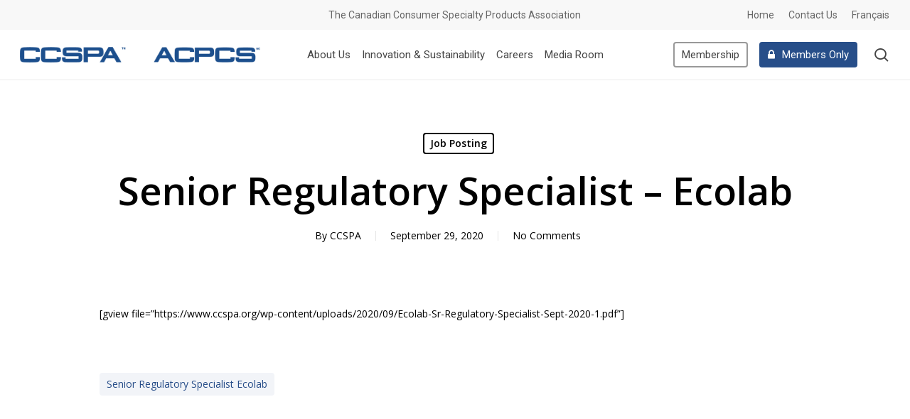

--- FILE ---
content_type: text/html; charset=UTF-8
request_url: https://www.ccspa.org/senior-regulatory-specialist-ecolab/
body_size: 14070
content:
<!doctype html>
<html lang="en-CA" class="no-js">
<head>
	<meta charset="UTF-8">
	<meta name="viewport" content="width=device-width, initial-scale=1, maximum-scale=1, user-scalable=0" /><title>Senior Regulatory Specialist &#8211; Ecolab &#8211; CCSPA</title>
<meta name='robots' content='max-image-preview:large' />
	<style>img:is([sizes="auto" i], [sizes^="auto," i]) { contain-intrinsic-size: 3000px 1500px }</style>
	<link rel='dns-prefetch' href='//www.googletagmanager.com' />
<link rel='dns-prefetch' href='//cdn.jsdelivr.net' />
<link rel='dns-prefetch' href='//fonts.googleapis.com' />
<link rel="alternate" type="application/rss+xml" title="CCSPA &raquo; Feed" href="https://www.ccspa.org/feed/" />
<link rel="alternate" type="application/rss+xml" title="CCSPA &raquo; Comments Feed" href="https://www.ccspa.org/comments/feed/" />
<link rel="preload" href="https://www.ccspa.org/wp-content/themes/VZION-24/css/fonts/icomoon.woff?v=1.6" as="font" type="font/woff" crossorigin="anonymous"><style id='pdfemb-pdf-embedder-viewer-style-inline-css' type='text/css'>
.wp-block-pdfemb-pdf-embedder-viewer{max-width:none}

</style>
<style id='global-styles-inline-css' type='text/css'>
:root{--wp--preset--aspect-ratio--square: 1;--wp--preset--aspect-ratio--4-3: 4/3;--wp--preset--aspect-ratio--3-4: 3/4;--wp--preset--aspect-ratio--3-2: 3/2;--wp--preset--aspect-ratio--2-3: 2/3;--wp--preset--aspect-ratio--16-9: 16/9;--wp--preset--aspect-ratio--9-16: 9/16;--wp--preset--color--black: #000000;--wp--preset--color--cyan-bluish-gray: #abb8c3;--wp--preset--color--white: #ffffff;--wp--preset--color--pale-pink: #f78da7;--wp--preset--color--vivid-red: #cf2e2e;--wp--preset--color--luminous-vivid-orange: #ff6900;--wp--preset--color--luminous-vivid-amber: #fcb900;--wp--preset--color--light-green-cyan: #7bdcb5;--wp--preset--color--vivid-green-cyan: #00d084;--wp--preset--color--pale-cyan-blue: #8ed1fc;--wp--preset--color--vivid-cyan-blue: #0693e3;--wp--preset--color--vivid-purple: #9b51e0;--wp--preset--gradient--vivid-cyan-blue-to-vivid-purple: linear-gradient(135deg,rgba(6,147,227,1) 0%,rgb(155,81,224) 100%);--wp--preset--gradient--light-green-cyan-to-vivid-green-cyan: linear-gradient(135deg,rgb(122,220,180) 0%,rgb(0,208,130) 100%);--wp--preset--gradient--luminous-vivid-amber-to-luminous-vivid-orange: linear-gradient(135deg,rgba(252,185,0,1) 0%,rgba(255,105,0,1) 100%);--wp--preset--gradient--luminous-vivid-orange-to-vivid-red: linear-gradient(135deg,rgba(255,105,0,1) 0%,rgb(207,46,46) 100%);--wp--preset--gradient--very-light-gray-to-cyan-bluish-gray: linear-gradient(135deg,rgb(238,238,238) 0%,rgb(169,184,195) 100%);--wp--preset--gradient--cool-to-warm-spectrum: linear-gradient(135deg,rgb(74,234,220) 0%,rgb(151,120,209) 20%,rgb(207,42,186) 40%,rgb(238,44,130) 60%,rgb(251,105,98) 80%,rgb(254,248,76) 100%);--wp--preset--gradient--blush-light-purple: linear-gradient(135deg,rgb(255,206,236) 0%,rgb(152,150,240) 100%);--wp--preset--gradient--blush-bordeaux: linear-gradient(135deg,rgb(254,205,165) 0%,rgb(254,45,45) 50%,rgb(107,0,62) 100%);--wp--preset--gradient--luminous-dusk: linear-gradient(135deg,rgb(255,203,112) 0%,rgb(199,81,192) 50%,rgb(65,88,208) 100%);--wp--preset--gradient--pale-ocean: linear-gradient(135deg,rgb(255,245,203) 0%,rgb(182,227,212) 50%,rgb(51,167,181) 100%);--wp--preset--gradient--electric-grass: linear-gradient(135deg,rgb(202,248,128) 0%,rgb(113,206,126) 100%);--wp--preset--gradient--midnight: linear-gradient(135deg,rgb(2,3,129) 0%,rgb(40,116,252) 100%);--wp--preset--font-size--small: 13px;--wp--preset--font-size--medium: 20px;--wp--preset--font-size--large: 36px;--wp--preset--font-size--x-large: 42px;--wp--preset--spacing--20: 0.44rem;--wp--preset--spacing--30: 0.67rem;--wp--preset--spacing--40: 1rem;--wp--preset--spacing--50: 1.5rem;--wp--preset--spacing--60: 2.25rem;--wp--preset--spacing--70: 3.38rem;--wp--preset--spacing--80: 5.06rem;--wp--preset--shadow--natural: 6px 6px 9px rgba(0, 0, 0, 0.2);--wp--preset--shadow--deep: 12px 12px 50px rgba(0, 0, 0, 0.4);--wp--preset--shadow--sharp: 6px 6px 0px rgba(0, 0, 0, 0.2);--wp--preset--shadow--outlined: 6px 6px 0px -3px rgba(255, 255, 255, 1), 6px 6px rgba(0, 0, 0, 1);--wp--preset--shadow--crisp: 6px 6px 0px rgba(0, 0, 0, 1);}:root { --wp--style--global--content-size: 1300px;--wp--style--global--wide-size: 1300px; }:where(body) { margin: 0; }.wp-site-blocks > .alignleft { float: left; margin-right: 2em; }.wp-site-blocks > .alignright { float: right; margin-left: 2em; }.wp-site-blocks > .aligncenter { justify-content: center; margin-left: auto; margin-right: auto; }:where(.is-layout-flex){gap: 0.5em;}:where(.is-layout-grid){gap: 0.5em;}.is-layout-flow > .alignleft{float: left;margin-inline-start: 0;margin-inline-end: 2em;}.is-layout-flow > .alignright{float: right;margin-inline-start: 2em;margin-inline-end: 0;}.is-layout-flow > .aligncenter{margin-left: auto !important;margin-right: auto !important;}.is-layout-constrained > .alignleft{float: left;margin-inline-start: 0;margin-inline-end: 2em;}.is-layout-constrained > .alignright{float: right;margin-inline-start: 2em;margin-inline-end: 0;}.is-layout-constrained > .aligncenter{margin-left: auto !important;margin-right: auto !important;}.is-layout-constrained > :where(:not(.alignleft):not(.alignright):not(.alignfull)){max-width: var(--wp--style--global--content-size);margin-left: auto !important;margin-right: auto !important;}.is-layout-constrained > .alignwide{max-width: var(--wp--style--global--wide-size);}body .is-layout-flex{display: flex;}.is-layout-flex{flex-wrap: wrap;align-items: center;}.is-layout-flex > :is(*, div){margin: 0;}body .is-layout-grid{display: grid;}.is-layout-grid > :is(*, div){margin: 0;}body{padding-top: 0px;padding-right: 0px;padding-bottom: 0px;padding-left: 0px;}:root :where(.wp-element-button, .wp-block-button__link){background-color: #32373c;border-width: 0;color: #fff;font-family: inherit;font-size: inherit;line-height: inherit;padding: calc(0.667em + 2px) calc(1.333em + 2px);text-decoration: none;}.has-black-color{color: var(--wp--preset--color--black) !important;}.has-cyan-bluish-gray-color{color: var(--wp--preset--color--cyan-bluish-gray) !important;}.has-white-color{color: var(--wp--preset--color--white) !important;}.has-pale-pink-color{color: var(--wp--preset--color--pale-pink) !important;}.has-vivid-red-color{color: var(--wp--preset--color--vivid-red) !important;}.has-luminous-vivid-orange-color{color: var(--wp--preset--color--luminous-vivid-orange) !important;}.has-luminous-vivid-amber-color{color: var(--wp--preset--color--luminous-vivid-amber) !important;}.has-light-green-cyan-color{color: var(--wp--preset--color--light-green-cyan) !important;}.has-vivid-green-cyan-color{color: var(--wp--preset--color--vivid-green-cyan) !important;}.has-pale-cyan-blue-color{color: var(--wp--preset--color--pale-cyan-blue) !important;}.has-vivid-cyan-blue-color{color: var(--wp--preset--color--vivid-cyan-blue) !important;}.has-vivid-purple-color{color: var(--wp--preset--color--vivid-purple) !important;}.has-black-background-color{background-color: var(--wp--preset--color--black) !important;}.has-cyan-bluish-gray-background-color{background-color: var(--wp--preset--color--cyan-bluish-gray) !important;}.has-white-background-color{background-color: var(--wp--preset--color--white) !important;}.has-pale-pink-background-color{background-color: var(--wp--preset--color--pale-pink) !important;}.has-vivid-red-background-color{background-color: var(--wp--preset--color--vivid-red) !important;}.has-luminous-vivid-orange-background-color{background-color: var(--wp--preset--color--luminous-vivid-orange) !important;}.has-luminous-vivid-amber-background-color{background-color: var(--wp--preset--color--luminous-vivid-amber) !important;}.has-light-green-cyan-background-color{background-color: var(--wp--preset--color--light-green-cyan) !important;}.has-vivid-green-cyan-background-color{background-color: var(--wp--preset--color--vivid-green-cyan) !important;}.has-pale-cyan-blue-background-color{background-color: var(--wp--preset--color--pale-cyan-blue) !important;}.has-vivid-cyan-blue-background-color{background-color: var(--wp--preset--color--vivid-cyan-blue) !important;}.has-vivid-purple-background-color{background-color: var(--wp--preset--color--vivid-purple) !important;}.has-black-border-color{border-color: var(--wp--preset--color--black) !important;}.has-cyan-bluish-gray-border-color{border-color: var(--wp--preset--color--cyan-bluish-gray) !important;}.has-white-border-color{border-color: var(--wp--preset--color--white) !important;}.has-pale-pink-border-color{border-color: var(--wp--preset--color--pale-pink) !important;}.has-vivid-red-border-color{border-color: var(--wp--preset--color--vivid-red) !important;}.has-luminous-vivid-orange-border-color{border-color: var(--wp--preset--color--luminous-vivid-orange) !important;}.has-luminous-vivid-amber-border-color{border-color: var(--wp--preset--color--luminous-vivid-amber) !important;}.has-light-green-cyan-border-color{border-color: var(--wp--preset--color--light-green-cyan) !important;}.has-vivid-green-cyan-border-color{border-color: var(--wp--preset--color--vivid-green-cyan) !important;}.has-pale-cyan-blue-border-color{border-color: var(--wp--preset--color--pale-cyan-blue) !important;}.has-vivid-cyan-blue-border-color{border-color: var(--wp--preset--color--vivid-cyan-blue) !important;}.has-vivid-purple-border-color{border-color: var(--wp--preset--color--vivid-purple) !important;}.has-vivid-cyan-blue-to-vivid-purple-gradient-background{background: var(--wp--preset--gradient--vivid-cyan-blue-to-vivid-purple) !important;}.has-light-green-cyan-to-vivid-green-cyan-gradient-background{background: var(--wp--preset--gradient--light-green-cyan-to-vivid-green-cyan) !important;}.has-luminous-vivid-amber-to-luminous-vivid-orange-gradient-background{background: var(--wp--preset--gradient--luminous-vivid-amber-to-luminous-vivid-orange) !important;}.has-luminous-vivid-orange-to-vivid-red-gradient-background{background: var(--wp--preset--gradient--luminous-vivid-orange-to-vivid-red) !important;}.has-very-light-gray-to-cyan-bluish-gray-gradient-background{background: var(--wp--preset--gradient--very-light-gray-to-cyan-bluish-gray) !important;}.has-cool-to-warm-spectrum-gradient-background{background: var(--wp--preset--gradient--cool-to-warm-spectrum) !important;}.has-blush-light-purple-gradient-background{background: var(--wp--preset--gradient--blush-light-purple) !important;}.has-blush-bordeaux-gradient-background{background: var(--wp--preset--gradient--blush-bordeaux) !important;}.has-luminous-dusk-gradient-background{background: var(--wp--preset--gradient--luminous-dusk) !important;}.has-pale-ocean-gradient-background{background: var(--wp--preset--gradient--pale-ocean) !important;}.has-electric-grass-gradient-background{background: var(--wp--preset--gradient--electric-grass) !important;}.has-midnight-gradient-background{background: var(--wp--preset--gradient--midnight) !important;}.has-small-font-size{font-size: var(--wp--preset--font-size--small) !important;}.has-medium-font-size{font-size: var(--wp--preset--font-size--medium) !important;}.has-large-font-size{font-size: var(--wp--preset--font-size--large) !important;}.has-x-large-font-size{font-size: var(--wp--preset--font-size--x-large) !important;}
:where(.wp-block-post-template.is-layout-flex){gap: 1.25em;}:where(.wp-block-post-template.is-layout-grid){gap: 1.25em;}
:where(.wp-block-columns.is-layout-flex){gap: 2em;}:where(.wp-block-columns.is-layout-grid){gap: 2em;}
:root :where(.wp-block-pullquote){font-size: 1.5em;line-height: 1.6;}
</style>
<link rel='stylesheet' id='fontawesome-styles-css' href='https://www.ccspa.org/wp-content/plugins/baytek-brands/resources/assets/styles/all.css?ver=6.7.4' type='text/css' media='all' />
<link rel='stylesheet' id='slick-styles-css' href='//cdn.jsdelivr.net/gh/kenwheeler/slick@1.8.0/slick/slick.css?ver=6.7.4' type='text/css' media='all' />
<link rel='stylesheet' id='brands-slider-grid-css' href='https://www.ccspa.org/wp-content/plugins/baytek-brands/resources/assets/styles/style.css?ver=6.7.4' type='text/css' media='all' />
<link rel='stylesheet' id='salient-grid-system-css' href='https://www.ccspa.org/wp-content/themes/VZION-24/css/build/grid-system.css?ver=17.0.5' type='text/css' media='all' />
<link rel='stylesheet' id='main-styles-css' href='https://www.ccspa.org/wp-content/themes/VZION-24/css/build/style.css?ver=17.0.5' type='text/css' media='all' />
<style id='main-styles-inline-css' type='text/css'>
@media only screen and (max-width:999px){#ajax-content-wrap .top-level .nectar-post-grid[data-animation*="fade"] .nectar-post-grid-item,#ajax-content-wrap .top-level .nectar-post-grid[data-animation="zoom-out-reveal"] .nectar-post-grid-item *:not(.content):not(.bg-overlay),#ajax-content-wrap .top-level .nectar-post-grid[data-animation="zoom-out-reveal"] .nectar-post-grid-item *:before{transform:none;opacity:1;clip-path:none;}#ajax-content-wrap .top-level .nectar-post-grid[data-animation="zoom-out-reveal"] .nectar-post-grid-item .nectar-el-parallax-scroll .nectar-post-grid-item-bg-wrap-inner{transform:scale(1.275);}}.wpb_row.vc_row.top-level .nectar-video-bg{opacity:1;height:100%;width:100%;object-fit:cover;object-position:center center;}body.using-mobile-browser .wpb_row.vc_row.top-level .nectar-video-wrap{left:0;}body.using-mobile-browser .wpb_row.vc_row.top-level.full-width-section .nectar-video-wrap:not(.column-video){left:50%;}body.using-mobile-browser #nectar_fullscreen_rows[data-mobile-disable="off"] .wpb_row.vc_row.top-level.full-width-section .nectar-video-wrap:not(.column-video){left:0;}.wpb_row.vc_row.top-level .nectar-video-wrap{opacity:1;width:100%;}body .wpb_row.parallax_section.top-level > .nectar-video-wrap video:not(.translate){opacity:1;}.top-level .portfolio-items[data-loading=lazy-load] .col .inner-wrap.animated .top-level-image{opacity:1;}.wpb_row.vc_row.top-level .column-image-bg-wrap[data-n-parallax-bg="true"] .column-image-bg,.wpb_row.vc_row.top-level + .wpb_row .column-image-bg-wrap[data-n-parallax-bg="true"] .column-image-bg,#portfolio-extra > .wpb_row.vc_row.parallax_section:first-child .row-bg{transform:none!important;height:100%!important;opacity:1;}#portfolio-extra > .wpb_row.vc_row.parallax_section .row-bg{background-attachment:scroll;}.scroll-down-wrap.hidden{transform:none;opacity:1;}#ajax-loading-screen[data-disable-mobile="0"]{display:none!important;}body[data-slide-out-widget-area-style="slide-out-from-right"].material .slide_out_area_close.hide_until_rendered{opacity:0;}
</style>
<link rel='stylesheet' id='nectar-header-layout-centered-menu-css' href='https://www.ccspa.org/wp-content/themes/VZION-24/css/build/header/header-layout-centered-menu.css?ver=17.0.5' type='text/css' media='all' />
<link rel='stylesheet' id='nectar-header-secondary-nav-css' href='https://www.ccspa.org/wp-content/themes/VZION-24/css/build/header/header-secondary-nav.css?ver=17.0.5' type='text/css' media='all' />
<link rel='stylesheet' id='nectar-single-styles-css' href='https://www.ccspa.org/wp-content/themes/VZION-24/css/build/single.css?ver=17.0.5' type='text/css' media='all' />
<link rel='stylesheet' id='nectar_default_font_open_sans-css' href='https://fonts.googleapis.com/css?family=Open+Sans%3A300%2C400%2C600%2C700&#038;subset=latin%2Clatin-ext&#038;display=swap' type='text/css' media='all' />
<link rel='stylesheet' id='responsive-css' href='https://www.ccspa.org/wp-content/themes/VZION-24/css/build/responsive.css?ver=17.0.5' type='text/css' media='all' />
<link rel='stylesheet' id='nectar-flickity-css' href='https://www.ccspa.org/wp-content/themes/VZION-24/css/build/plugins/flickity.css?ver=17.0.5' type='text/css' media='all' />
<link rel='stylesheet' id='select2-css' href='https://www.ccspa.org/wp-content/themes/VZION-24/css/build/plugins/select2.css?ver=4.0.1' type='text/css' media='all' />
<link rel='stylesheet' id='skin-material-css' href='https://www.ccspa.org/wp-content/themes/VZION-24/css/build/skin-material.css?ver=17.0.5' type='text/css' media='all' />
<link rel='stylesheet' id='salient-wp-menu-dynamic-css' href='https://www.ccspa.org/wp-content/uploads/salient/menu-dynamic.css?ver=40259' type='text/css' media='all' />
<link rel='stylesheet' id='tablepress-default-css' href='https://www.ccspa.org/wp-content/plugins/tablepress/css/build/default.css?ver=3.2.5' type='text/css' media='all' />
<link rel='stylesheet' id='dynamic-css-css' href='https://www.ccspa.org/wp-content/themes/VZION-24/css/salient-dynamic-styles-multi-id-1.css?ver=7888' type='text/css' media='all' />
<style id='dynamic-css-inline-css' type='text/css'>
#page-header-bg[data-post-hs="default_minimal"] .inner-wrap{text-align:center}#page-header-bg[data-post-hs="default_minimal"] .inner-wrap >a,.material #page-header-bg.fullscreen-header .inner-wrap >a{color:#fff;font-weight:600;border:var(--nectar-border-thickness) solid rgba(255,255,255,0.4);padding:4px 10px;margin:5px 6px 0 5px;display:inline-block;transition:all 0.2s ease;-webkit-transition:all 0.2s ease;font-size:14px;line-height:18px}body.material #page-header-bg.fullscreen-header .inner-wrap >a{margin-bottom:15px;}body.material #page-header-bg.fullscreen-header .inner-wrap >a{border:none;padding:6px 10px}body[data-button-style^="rounded"] #page-header-bg[data-post-hs="default_minimal"] .inner-wrap >a,body[data-button-style^="rounded"].material #page-header-bg.fullscreen-header .inner-wrap >a{border-radius:100px}body.single [data-post-hs="default_minimal"] #single-below-header span,body.single .heading-title[data-header-style="default_minimal"] #single-below-header span{line-height:14px;}#page-header-bg[data-post-hs="default_minimal"] #single-below-header{text-align:center;position:relative;z-index:100}#page-header-bg[data-post-hs="default_minimal"] #single-below-header span{float:none;display:inline-block}#page-header-bg[data-post-hs="default_minimal"] .inner-wrap >a:hover,#page-header-bg[data-post-hs="default_minimal"] .inner-wrap >a:focus{border-color:transparent}#page-header-bg.fullscreen-header .avatar,#page-header-bg[data-post-hs="default_minimal"] .avatar{border-radius:100%}#page-header-bg.fullscreen-header .meta-author span,#page-header-bg[data-post-hs="default_minimal"] .meta-author span{display:block}#page-header-bg.fullscreen-header .meta-author img{margin-bottom:0;height:50px;width:auto}#page-header-bg[data-post-hs="default_minimal"] .meta-author img{margin-bottom:0;height:40px;width:auto}#page-header-bg[data-post-hs="default_minimal"] .author-section{position:absolute;bottom:30px}#page-header-bg.fullscreen-header .meta-author,#page-header-bg[data-post-hs="default_minimal"] .meta-author{font-size:18px}#page-header-bg.fullscreen-header .author-section .meta-date,#page-header-bg[data-post-hs="default_minimal"] .author-section .meta-date{font-size:12px;color:rgba(255,255,255,0.8)}#page-header-bg.fullscreen-header .author-section .meta-date i{font-size:12px}#page-header-bg[data-post-hs="default_minimal"] .author-section .meta-date i{font-size:11px;line-height:14px}#page-header-bg[data-post-hs="default_minimal"] .author-section .avatar-post-info{position:relative;top:-5px}#page-header-bg.fullscreen-header .author-section a,#page-header-bg[data-post-hs="default_minimal"] .author-section a{display:block;margin-bottom:-2px}#page-header-bg[data-post-hs="default_minimal"] .author-section a{font-size:14px;line-height:14px}#page-header-bg.fullscreen-header .author-section a:hover,#page-header-bg[data-post-hs="default_minimal"] .author-section a:hover{color:rgba(255,255,255,0.85)!important}#page-header-bg.fullscreen-header .author-section,#page-header-bg[data-post-hs="default_minimal"] .author-section{width:100%;z-index:10;text-align:center}#page-header-bg.fullscreen-header .author-section{margin-top:25px;}#page-header-bg.fullscreen-header .author-section span,#page-header-bg[data-post-hs="default_minimal"] .author-section span{padding-left:0;line-height:20px;font-size:20px}#page-header-bg.fullscreen-header .author-section .avatar-post-info,#page-header-bg[data-post-hs="default_minimal"] .author-section .avatar-post-info{margin-left:10px}#page-header-bg.fullscreen-header .author-section .avatar-post-info,#page-header-bg.fullscreen-header .author-section .meta-author,#page-header-bg[data-post-hs="default_minimal"] .author-section .avatar-post-info,#page-header-bg[data-post-hs="default_minimal"] .author-section .meta-author{text-align:left;display:inline-block;top:9px}@media only screen and (min-width :690px) and (max-width :999px){body.single-post #page-header-bg[data-post-hs="default_minimal"]{padding-top:10%;padding-bottom:10%;}}@media only screen and (max-width :690px){#ajax-content-wrap #page-header-bg[data-post-hs="default_minimal"] #single-below-header span:not(.rich-snippet-hidden),#ajax-content-wrap .row.heading-title[data-header-style="default_minimal"] .col.section-title span.meta-category{display:inline-block;}.container-wrap[data-remove-post-comment-number="0"][data-remove-post-author="0"][data-remove-post-date="0"] .heading-title[data-header-style="default_minimal"] #single-below-header > span,#page-header-bg[data-post-hs="default_minimal"] .span_6[data-remove-post-comment-number="0"][data-remove-post-author="0"][data-remove-post-date="0"] #single-below-header > span{padding:0 8px;}.container-wrap[data-remove-post-comment-number="0"][data-remove-post-author="0"][data-remove-post-date="0"] .heading-title[data-header-style="default_minimal"] #single-below-header span,#page-header-bg[data-post-hs="default_minimal"] .span_6[data-remove-post-comment-number="0"][data-remove-post-author="0"][data-remove-post-date="0"] #single-below-header span{font-size:13px;line-height:10px;}.material #page-header-bg.fullscreen-header .author-section{margin-top:5px;}#page-header-bg.fullscreen-header .author-section{bottom:20px;}#page-header-bg.fullscreen-header .author-section .meta-date:not(.updated){margin-top:-4px;display:block;}#page-header-bg.fullscreen-header .author-section .avatar-post-info{margin:10px 0 0 0;}}#page-header-bg h1,#page-header-bg .subheader,.nectar-box-roll .overlaid-content h1,.nectar-box-roll .overlaid-content .subheader,#page-header-bg #portfolio-nav a i,body .section-title #portfolio-nav a:hover i,.page-header-no-bg h1,.page-header-no-bg span,#page-header-bg #portfolio-nav a i,#page-header-bg span,#page-header-bg #single-below-header a:hover,#page-header-bg #single-below-header a:focus,#page-header-bg.fullscreen-header .author-section a{color:#ffffff!important;}body #page-header-bg .pinterest-share i,body #page-header-bg .facebook-share i,body #page-header-bg .linkedin-share i,body #page-header-bg .twitter-share i,body #page-header-bg .google-plus-share i,body #page-header-bg .icon-salient-heart,body #page-header-bg .icon-salient-heart-2{color:#ffffff;}#page-header-bg[data-post-hs="default_minimal"] .inner-wrap > a:not(:hover){color:#ffffff;border-color:rgba(255,255,255,0.4);}.single #page-header-bg #single-below-header > span{border-color:rgba(255,255,255,0.4);}body .section-title #portfolio-nav a:hover i{opacity:0.75;}.single #page-header-bg .blog-title #single-meta .nectar-social.hover > div a,.single #page-header-bg .blog-title #single-meta > div a,.single #page-header-bg .blog-title #single-meta ul .n-shortcode a,#page-header-bg .blog-title #single-meta .nectar-social.hover .share-btn{border-color:rgba(255,255,255,0.4);}.single #page-header-bg .blog-title #single-meta .nectar-social.hover > div a:hover,#page-header-bg .blog-title #single-meta .nectar-social.hover .share-btn:hover,.single #page-header-bg .blog-title #single-meta div > a:hover,.single #page-header-bg .blog-title #single-meta ul .n-shortcode a:hover,.single #page-header-bg .blog-title #single-meta ul li:not(.meta-share-count):hover > a{border-color:rgba(255,255,255,1);}.single #page-header-bg #single-meta div span,.single #page-header-bg #single-meta > div a,.single #page-header-bg #single-meta > div i{color:#ffffff!important;}.single #page-header-bg #single-meta ul .meta-share-count .nectar-social a i{color:rgba(255,255,255,0.7)!important;}.single #page-header-bg #single-meta ul .meta-share-count .nectar-social a:hover i{color:rgba(255,255,255,1)!important;}@media only screen and (min-width:1000px){body #ajax-content-wrap.no-scroll{min-height:calc(100vh - 112px);height:calc(100vh - 112px)!important;}}@media only screen and (min-width:1000px){#page-header-wrap.fullscreen-header,#page-header-wrap.fullscreen-header #page-header-bg,html:not(.nectar-box-roll-loaded) .nectar-box-roll > #page-header-bg.fullscreen-header,.nectar_fullscreen_zoom_recent_projects,#nectar_fullscreen_rows:not(.afterLoaded) > div{height:calc(100vh - 111px);}.wpb_row.vc_row-o-full-height.top-level,.wpb_row.vc_row-o-full-height.top-level > .col.span_12{min-height:calc(100vh - 111px);}html:not(.nectar-box-roll-loaded) .nectar-box-roll > #page-header-bg.fullscreen-header{top:112px;}.nectar-slider-wrap[data-fullscreen="true"]:not(.loaded),.nectar-slider-wrap[data-fullscreen="true"]:not(.loaded) .swiper-container{height:calc(100vh - 110px)!important;}.admin-bar .nectar-slider-wrap[data-fullscreen="true"]:not(.loaded),.admin-bar .nectar-slider-wrap[data-fullscreen="true"]:not(.loaded) .swiper-container{height:calc(100vh - 110px - 32px)!important;}}.admin-bar[class*="page-template-template-no-header"] .wpb_row.vc_row-o-full-height.top-level,.admin-bar[class*="page-template-template-no-header"] .wpb_row.vc_row-o-full-height.top-level > .col.span_12{min-height:calc(100vh - 32px);}body[class*="page-template-template-no-header"] .wpb_row.vc_row-o-full-height.top-level,body[class*="page-template-template-no-header"] .wpb_row.vc_row-o-full-height.top-level > .col.span_12{min-height:100vh;}@media only screen and (max-width:999px){.using-mobile-browser #nectar_fullscreen_rows:not(.afterLoaded):not([data-mobile-disable="on"]) > div{height:calc(100vh - 93px);}.using-mobile-browser .wpb_row.vc_row-o-full-height.top-level,.using-mobile-browser .wpb_row.vc_row-o-full-height.top-level > .col.span_12,[data-permanent-transparent="1"].using-mobile-browser .wpb_row.vc_row-o-full-height.top-level,[data-permanent-transparent="1"].using-mobile-browser .wpb_row.vc_row-o-full-height.top-level > .col.span_12{min-height:calc(100vh - 93px);}html:not(.nectar-box-roll-loaded) .nectar-box-roll > #page-header-bg.fullscreen-header,.nectar_fullscreen_zoom_recent_projects,.nectar-slider-wrap[data-fullscreen="true"]:not(.loaded),.nectar-slider-wrap[data-fullscreen="true"]:not(.loaded) .swiper-container,#nectar_fullscreen_rows:not(.afterLoaded):not([data-mobile-disable="on"]) > div{height:calc(100vh - 40px);}.wpb_row.vc_row-o-full-height.top-level,.wpb_row.vc_row-o-full-height.top-level > .col.span_12{min-height:calc(100vh - 40px);}body[data-transparent-header="false"] #ajax-content-wrap.no-scroll{min-height:calc(100vh - 40px);height:calc(100vh - 40px);}}.col.padding-10-percent > .vc_column-inner,.col.padding-10-percent > .n-sticky > .vc_column-inner{padding:calc(600px * 0.10);}@media only screen and (max-width:690px){.col.padding-10-percent > .vc_column-inner,.col.padding-10-percent > .n-sticky > .vc_column-inner{padding:calc(100vw * 0.10);}}@media only screen and (min-width:1000px){.col.padding-10-percent > .vc_column-inner,.col.padding-10-percent > .n-sticky > .vc_column-inner{padding:calc((100vw - 180px) * 0.10);}.column_container:not(.vc_col-sm-12) .col.padding-10-percent > .vc_column-inner{padding:calc((100vw - 180px) * 0.05);}}@media only screen and (min-width:1425px){.col.padding-10-percent > .vc_column-inner{padding:calc(1245px * 0.10);}.column_container:not(.vc_col-sm-12) .col.padding-10-percent > .vc_column-inner{padding:calc(1245px * 0.05);}}.full-width-content .col.padding-10-percent > .vc_column-inner{padding:calc(100vw * 0.10);}@media only screen and (max-width:999px){.full-width-content .col.padding-10-percent > .vc_column-inner{padding:calc(100vw * 0.10);}}@media only screen and (min-width:1000px){.full-width-content .column_container:not(.vc_col-sm-12) .col.padding-10-percent > .vc_column-inner{padding:calc(100vw * 0.05);}}#ajax-content-wrap .col[data-padding-pos="left-right"] > .vc_column-inner,#ajax-content-wrap .col[data-padding-pos="left-right"] > .n-sticky > .vc_column-inner{padding-top:0;padding-bottom:0}.screen-reader-text,.nectar-skip-to-content:not(:focus){border:0;clip:rect(1px,1px,1px,1px);clip-path:inset(50%);height:1px;margin:-1px;overflow:hidden;padding:0;position:absolute!important;width:1px;word-wrap:normal!important;}.row .col img:not([srcset]){width:auto;}.row .col img.img-with-animation.nectar-lazy:not([srcset]){width:100%;}
#header-secondary-outer, #header-outer #header-secondary-outer, body #header-outer #mobile-menu .secondary-header-text {
    background-color: #f8f8f8;
}

#header-outer.dark-text #top nav>ul>li[class*=button_solid_color]>a, #header-outer[data-lhe=animated_underline] #top nav>ul>li[class*=button_solid_color]>a, #header-outer[data-lhe=default] #top nav .sf-menu .current_page_item[class*=button_solid_color]>a, #top nav>ul>li[class*=button_solid_color]>a, body #header-outer.transparent #top nav>ul>li[class*=button_solid_color]>a {
    padding-left: 12px;
    padding-right: 12px;
}

#header-outer[data-lhe=animated_underline] #top nav>ul>li[class*=button_bordered]>a, #header-outer[data-lhe=default] #top nav>ul>li[class*=button_bordered]>a, #header-outer[data-lhe=default] #top nav>ul>li[class*=button_solid_color]>a, #top nav>ul>li[class*=button_bordered]>a, body #header-outer.transparent #top nav>ul>li[class*=button_bordered]>a {
    padding-left: 12px;
    padding-right: 12px;
}

.page-header-overlay-color:after{
  opacity: 0;
}

#page-header-bg h1, .nectar-box-roll .overlaid-content h1 {
    margin-bottom: 0px;
}

body.material #header-secondary-outer .nectar-center-text , body.material #header-secondary-outer nav >ul >li >a {
    font-size: 14px;
}

body #header-secondary-outer[data-lhe="animated_underline"] nav >.sf-menu >li:not([class*="button_"]) >a .menu-title-text:after {
    bottom: -3px;
    border-top: 2px solid #274e89 !important;
}

#page-header-bg, div#page-header-wrap {
    height: 140px !important;
}

input[type=text], .textarea, input[type=email], input[type=password], input[type=tel], input[type=url], input[type=search], input[type=date], .material.woocommerce-page[data-form-style="default"] {
    background-color: rgba(255,255,255,1);
}

.select2-container {
    background: #fff;
}

body[data-fancy-form-rcs="1"] .fancy-select-wrap {
    padding-top: 1px;
}

body.material .nectar-button.large {
    padding-left: 28px;
    padding-right: 28px;
}

#call-to-action .triangle {
    border-top: 10px solid #fff;
}

@media only screen and (min-width: 1590px) {
#header-outer[data-full-width="true"] header > .container {
    padding: 0 10%;
    }
}
</style>
<link rel='stylesheet' id='salient-child-style-css' href='https://www.ccspa.org/wp-content/themes/VZION/style.css?ver=17.0.5' type='text/css' media='all' />
<link rel='stylesheet' id='redux-google-fonts-salient_redux-css' href='https://fonts.googleapis.com/css?family=Roboto%7CLato%3A700&#038;display=swap&#038;ver=6.7.4' type='text/css' media='all' />
<script type="text/javascript" src="https://www.ccspa.org/wp-includes/js/jquery/jquery.min.js?ver=3.7.1" id="jquery-core-js"></script>
<script type="text/javascript" src="https://www.ccspa.org/wp-includes/js/jquery/jquery-migrate.min.js?ver=3.4.1" id="jquery-migrate-js"></script>

<!-- Google tag (gtag.js) snippet added by Site Kit -->
<!-- Google Analytics snippet added by Site Kit -->
<script type="text/javascript" src="https://www.googletagmanager.com/gtag/js?id=GT-KFLF4M7" id="google_gtagjs-js" async></script>
<script type="text/javascript" id="google_gtagjs-js-after">
/* <![CDATA[ */
window.dataLayer = window.dataLayer || [];function gtag(){dataLayer.push(arguments);}
gtag("set","linker",{"domains":["www.ccspa.org"]});
gtag("js", new Date());
gtag("set", "developer_id.dZTNiMT", true);
gtag("config", "GT-KFLF4M7");
/* ]]> */
</script>
<script></script><link rel="https://api.w.org/" href="https://www.ccspa.org/wp-json/" /><link rel="alternate" title="JSON" type="application/json" href="https://www.ccspa.org/wp-json/wp/v2/posts/2603" /><link rel="EditURI" type="application/rsd+xml" title="RSD" href="https://www.ccspa.org/xmlrpc.php?rsd" />
<link rel="canonical" href="https://www.ccspa.org/senior-regulatory-specialist-ecolab/" />
<link rel='shortlink' href='https://www.ccspa.org/?p=2603' />
<link rel="alternate" title="oEmbed (JSON)" type="application/json+oembed" href="https://www.ccspa.org/wp-json/oembed/1.0/embed?url=https%3A%2F%2Fwww.ccspa.org%2Fsenior-regulatory-specialist-ecolab%2F" />
<link rel="alternate" title="oEmbed (XML)" type="text/xml+oembed" href="https://www.ccspa.org/wp-json/oembed/1.0/embed?url=https%3A%2F%2Fwww.ccspa.org%2Fsenior-regulatory-specialist-ecolab%2F&#038;format=xml" />
<meta name="generator" content="Site Kit by Google 1.164.0" /><script type="text/javascript"> var root = document.getElementsByTagName( "html" )[0]; root.setAttribute( "class", "js" ); </script><meta name="generator" content="Powered by WPBakery Page Builder - drag and drop page builder for WordPress."/>
<link rel="icon" href="https://www.ccspa.org/wp-content/uploads/2025/08/cropped-ccspa-favicon-32x32.png" sizes="32x32" />
<link rel="icon" href="https://www.ccspa.org/wp-content/uploads/2025/08/cropped-ccspa-favicon-192x192.png" sizes="192x192" />
<link rel="apple-touch-icon" href="https://www.ccspa.org/wp-content/uploads/2025/08/cropped-ccspa-favicon-180x180.png" />
<meta name="msapplication-TileImage" content="https://www.ccspa.org/wp-content/uploads/2025/08/cropped-ccspa-favicon-270x270.png" />
<noscript><style> .wpb_animate_when_almost_visible { opacity: 1; }</style></noscript></head><body class="post-template-default single single-post postid-2603 single-format-standard material wpb-js-composer js-comp-ver-7.8.1 vc_responsive" data-footer-reveal="false" data-footer-reveal-shadow="none" data-header-format="centered-menu" data-body-border="off" data-boxed-style="" data-header-breakpoint="1270" data-dropdown-style="minimal" data-cae="easeOutCubic" data-cad="750" data-megamenu-width="contained" data-aie="fade-in" data-ls="fancybox" data-apte="standard" data-hhun="0" data-fancy-form-rcs="1" data-form-style="default" data-form-submit="regular" data-is="minimal" data-button-style="slightly_rounded_shadow" data-user-account-button="false" data-flex-cols="true" data-col-gap="70px" data-header-inherit-rc="false" data-header-search="true" data-animated-anchors="true" data-ajax-transitions="false" data-full-width-header="true" data-slide-out-widget-area="true" data-slide-out-widget-area-style="simple" data-user-set-ocm="off" data-loading-animation="none" data-bg-header="false" data-responsive="1" data-ext-responsive="true" data-ext-padding="40" data-header-resize="0" data-header-color="custom" data-transparent-header="false" data-cart="false" data-remove-m-parallax="" data-remove-m-video-bgs="" data-m-animate="0" data-force-header-trans-color="light" data-smooth-scrolling="0" data-permanent-transparent="false" >
	
	<script type="text/javascript">
	 (function(window, document) {

		 if(navigator.userAgent.match(/(Android|iPod|iPhone|iPad|BlackBerry|IEMobile|Opera Mini)/)) {
			 document.body.className += " using-mobile-browser mobile ";
		 }
		 if(navigator.userAgent.match(/Mac/) && navigator.maxTouchPoints && navigator.maxTouchPoints > 2) {
			document.body.className += " using-ios-device ";
		}

		 if( !("ontouchstart" in window) ) {

			 var body = document.querySelector("body");
			 var winW = window.innerWidth;
			 var bodyW = body.clientWidth;

			 if (winW > bodyW + 4) {
				 body.setAttribute("style", "--scroll-bar-w: " + (winW - bodyW - 4) + "px");
			 } else {
				 body.setAttribute("style", "--scroll-bar-w: 0px");
			 }
		 }

	 })(window, document);
   </script><a href="#ajax-content-wrap" class="nectar-skip-to-content">Skip to main content</a><div class="ocm-effect-wrap"><div class="ocm-effect-wrap-inner">	
	<div id="header-space"  data-header-mobile-fixed='1'></div> 
	
		<div id="header-outer" data-has-menu="true" data-has-buttons="yes" data-header-button_style="default" data-using-pr-menu="true" data-mobile-fixed="1" data-ptnm="false" data-lhe="animated_underline" data-user-set-bg="#ffffff" data-format="centered-menu" data-permanent-transparent="false" data-megamenu-rt="0" data-remove-fixed="0" data-header-resize="0" data-cart="false" data-transparency-option="0" data-box-shadow="large-line" data-shrink-num="6" data-using-secondary="1" data-using-logo="1" data-logo-height="22" data-m-logo-height="17" data-padding="24" data-full-width="true" data-condense="false" >
			
	<div id="header-secondary-outer" class="centered-menu" data-mobile="default" data-remove-fixed="0" data-lhe="animated_underline" data-secondary-text="true" data-full-width="true" data-mobile-fixed="1" data-permanent-transparent="false" >
		<div class="container">
			<nav>
				<div class="nectar-center-text">The Canadian Consumer Specialty Products Association</div>					<ul class="sf-menu">
						<li id="menu-item-2797" class="menu-item menu-item-type-custom menu-item-object-custom menu-item-home nectar-regular-menu-item menu-item-2797"><a href="https://www.ccspa.org/"><span class="menu-title-text">Home</span></a></li>
<li id="menu-item-2800" class="menu-item menu-item-type-post_type menu-item-object-page nectar-regular-menu-item menu-item-2800"><a href="https://www.ccspa.org/contact-us/"><span class="menu-title-text">Contact Us</span></a></li>
<li id="menu-item-3255-fr" class="lang-item lang-item-120 lang-item-fr no-translation lang-item-first menu-item menu-item-type-custom menu-item-object-custom nectar-regular-menu-item menu-item-3255-fr"><a href="https://www.ccspa.org/fr/accueil/" hreflang="fr-CA" lang="fr-CA"><span class="menu-title-text">Français</span></a></li>
					</ul>
									
			</nav>
		</div>
	</div>
	

<div id="search-outer" class="nectar">
	<div id="search">
		<div class="container">
			 <div id="search-box">
				 <div class="inner-wrap">
					 <div class="col span_12">
						  <form role="search" action="https://www.ccspa.org/" method="GET">
														 <input type="text" name="s"  value="" aria-label="Search" placeholder="Search CCSPA" />
							 
						<span>Hit enter to search or ESC to close</span>
												</form>
					</div><!--/span_12-->
				</div><!--/inner-wrap-->
			 </div><!--/search-box-->
			 <div id="close"><a href="#"><span class="screen-reader-text">Close Search</span>
				<span class="close-wrap"> <span class="close-line close-line1"></span> <span class="close-line close-line2"></span> </span>				 </a></div>
		 </div><!--/container-->
	</div><!--/search-->
</div><!--/search-outer-->

<header id="top">
	<div class="container">
		<div class="row">
			<div class="col span_3">
								<a id="logo" href="https://www.ccspa.org" data-supplied-ml-starting-dark="false" data-supplied-ml-starting="false" data-supplied-ml="true" >
					<img class="stnd skip-lazy default-logo dark-version" width="500" height="70" alt="CCSPA" src="https://www.ccspa.org/wp-content/uploads/2025/08/CCSPA-Logo-2025.png" srcset="https://www.ccspa.org/wp-content/uploads/2025/08/CCSPA-Logo-2025.png 1x, https://www.ccspa.org/wp-content/uploads/2025/08/CCSPA-Logo-2025.png 2x" /><img class="mobile-only-logo skip-lazy" alt="CCSPA" width="500" height="70" src="https://www.ccspa.org/wp-content/uploads/2025/08/CCSPA-Logo-2025.png" />				</a>
							</div><!--/span_3-->

			<div class="col span_9 col_last">
									<div class="nectar-mobile-only mobile-header"><div class="inner"></div></div>
									<a class="mobile-search" href="#searchbox"><span class="nectar-icon icon-salient-search" aria-hidden="true"></span><span class="screen-reader-text">search</span></a>
														<div class="slide-out-widget-area-toggle mobile-icon simple" data-custom-color="false" data-icon-animation="simple-transform">
						<div> <a href="#mobile-menu" role="button" aria-label="Navigation Menu" aria-expanded="false" class="closed">
							<span class="screen-reader-text">Menu</span><span aria-hidden="true"> <i class="lines-button x2"> <i class="lines"></i> </i> </span>						</a></div>
					</div>
				
									<nav aria-label="Main Menu">
													<ul class="sf-menu">
								<li id="menu-item-1257" class="menu-item menu-item-type-post_type menu-item-object-page menu-item-has-children nectar-regular-menu-item menu-item-1257"><a href="https://www.ccspa.org/about-us/" aria-haspopup="true" aria-expanded="false"><span class="menu-title-text">About Us</span></a>
<ul class="sub-menu">
	<li id="menu-item-1284" class="menu-item menu-item-type-post_type menu-item-object-page nectar-regular-menu-item menu-item-1284"><a href="https://www.ccspa.org/about-us/our-mission/"><span class="menu-title-text">Our Mission</span></a></li>
	<li id="menu-item-2644" class="menu-item menu-item-type-post_type menu-item-object-page nectar-regular-menu-item menu-item-2644"><a href="https://www.ccspa.org/ccspa-members/"><span class="menu-title-text">CCSPA Members</span></a></li>
	<li id="menu-item-2665" class="menu-item menu-item-type-post_type menu-item-object-page nectar-regular-menu-item menu-item-2665"><a href="https://www.ccspa.org/ccspa-team/"><span class="menu-title-text">CCSPA  Leadership Team</span></a></li>
</ul>
</li>
<li id="menu-item-2660" class="menu-item menu-item-type-custom menu-item-object-custom menu-item-has-children nectar-regular-menu-item menu-item-2660"><a href="#" aria-haspopup="true" aria-expanded="false"><span class="menu-title-text">Innovation &#038; Sustainability</span></a>
<ul class="sub-menu">
	<li id="menu-item-1291" class="menu-item menu-item-type-post_type menu-item-object-page nectar-regular-menu-item menu-item-1291"><a href="https://www.ccspa.org/environmental-health-and-safety-code-of-ethics/"><span class="menu-title-text">Code of Ethics</span></a></li>
	<li id="menu-item-1294" class="menu-item menu-item-type-post_type menu-item-object-page nectar-regular-menu-item menu-item-1294"><a href="https://www.ccspa.org/consumer-ingredient-communication-initiative-cici/"><span class="menu-title-text">Consumer Ingredient Communication Initiative</span></a></li>
	<li id="menu-item-2672" class="menu-item menu-item-type-custom menu-item-object-custom nectar-regular-menu-item menu-item-2672"><a target="_blank" rel="noopener" href="http://www.healthycleaning101.org"><span class="menu-title-text">healthycleaning101.org</span></a></li>
	<li id="menu-item-2661" class="menu-item menu-item-type-custom menu-item-object-custom nectar-regular-menu-item menu-item-2661"><a target="_blank" rel="noopener" href="https://healthycleaning101.org/time-to-concentrate-on-smaller-packages/"><span class="menu-title-text">Time to Concentrate on Smaller Packages</span></a></li>
	<li id="menu-item-2662" class="menu-item menu-item-type-custom menu-item-object-custom nectar-regular-menu-item menu-item-2662"><a target="_blank" rel="noopener" href="https://healthycleaning101.org/how-to-clean-and-disinfect-your-home/"><span class="menu-title-text">#rethinkcleaning</span></a></li>
	<li id="menu-item-2663" class="menu-item menu-item-type-custom menu-item-object-custom nectar-regular-menu-item menu-item-2663"><a target="_blank" rel="noopener" href="https://healthycleaning101.org/ccspa-articles/beatplasticpollution/"><span class="menu-title-text">#beatplasticpollution</span></a></li>
	<li id="menu-item-2664" class="menu-item menu-item-type-custom menu-item-object-custom nectar-regular-menu-item menu-item-2664"><a target="_blank" rel="noopener" href="http://www.healthycleaning101.org/be-informed-about-ticks-and-lyme-disease/"><span class="menu-title-text">#lymeaware</span></a></li>
	<li id="menu-item-2675" class="menu-item menu-item-type-post_type menu-item-object-page nectar-regular-menu-item menu-item-2675"><a href="https://www.ccspa.org/member-engagement/"><span class="menu-title-text">Member Engagement</span></a></li>
</ul>
</li>
<li id="menu-item-1287" class="menu-item menu-item-type-post_type menu-item-object-page nectar-regular-menu-item menu-item-1287"><a href="https://www.ccspa.org/career-opportunities/"><span class="menu-title-text">Careers</span></a></li>
<li id="menu-item-2803" class="menu-item menu-item-type-custom menu-item-object-custom nectar-regular-menu-item menu-item-2803"><a target="_blank" rel="noopener" href="https://healthycleaning101.org/media-room/"><span class="menu-title-text">Media Room</span></a></li>
							</ul>
													<ul class="buttons sf-menu" data-user-set-ocm="off">

								<li id="menu-item-2802" class="menu-item menu-item-type-post_type menu-item-object-page button_bordered menu-item-2802"><a href="https://www.ccspa.org/membership/"><span class="menu-title-text">Membership</span></a></li>
<li id="menu-item-2801" class="menu-item menu-item-type-custom menu-item-object-custom button_solid_color menu-item-has-icon menu-item-2801"><a href="https://www.ccspa.org/member/"><i class="nectar-menu-icon fa fa-lock" role="presentation"></i><span class="menu-title-text">Members Only</span></a></li>
<li id="search-btn"><div><a href="#searchbox"><span class="icon-salient-search" aria-hidden="true"></span><span class="screen-reader-text">search</span></a></div> </li>
							</ul>
						
					</nav>

					<div class="logo-spacing" data-using-image="true"><img class="hidden-logo" alt="CCSPA" width="500" height="70" src="https://www.ccspa.org/wp-content/uploads/2025/08/CCSPA-Logo-2025.png" /></div>
				</div><!--/span_9-->

				
			</div><!--/row-->
			
<div id="mobile-menu" data-mobile-fixed="1">

	<div class="inner">

		<div class="secondary-header-text"><p>The Canadian Consumer Specialty Products Association</p></div>
		<div class="menu-items-wrap row" data-has-secondary-text="true">

			<ul>
				<li class="menu-item menu-item-type-post_type menu-item-object-page menu-item-has-children menu-item-1257"><a href="https://www.ccspa.org/about-us/" aria-haspopup="true" aria-expanded="false">About Us</a>
<ul class="sub-menu">
	<li class="menu-item menu-item-type-post_type menu-item-object-page menu-item-1284"><a href="https://www.ccspa.org/about-us/our-mission/">Our Mission</a></li>
	<li class="menu-item menu-item-type-post_type menu-item-object-page menu-item-2644"><a href="https://www.ccspa.org/ccspa-members/">CCSPA Members</a></li>
	<li class="menu-item menu-item-type-post_type menu-item-object-page menu-item-2665"><a href="https://www.ccspa.org/ccspa-team/">CCSPA  Leadership Team</a></li>
</ul>
</li>
<li class="menu-item menu-item-type-custom menu-item-object-custom menu-item-has-children menu-item-2660"><a href="#" aria-haspopup="true" aria-expanded="false">Innovation &#038; Sustainability</a>
<ul class="sub-menu">
	<li class="menu-item menu-item-type-post_type menu-item-object-page menu-item-1291"><a href="https://www.ccspa.org/environmental-health-and-safety-code-of-ethics/">Code of Ethics</a></li>
	<li class="menu-item menu-item-type-post_type menu-item-object-page menu-item-1294"><a href="https://www.ccspa.org/consumer-ingredient-communication-initiative-cici/">Consumer Ingredient Communication Initiative</a></li>
	<li class="menu-item menu-item-type-custom menu-item-object-custom menu-item-2672"><a target="_blank" href="http://www.healthycleaning101.org">healthycleaning101.org</a></li>
	<li class="menu-item menu-item-type-custom menu-item-object-custom menu-item-2661"><a target="_blank" href="https://healthycleaning101.org/time-to-concentrate-on-smaller-packages/">Time to Concentrate on Smaller Packages</a></li>
	<li class="menu-item menu-item-type-custom menu-item-object-custom menu-item-2662"><a target="_blank" href="https://healthycleaning101.org/how-to-clean-and-disinfect-your-home/">#rethinkcleaning</a></li>
	<li class="menu-item menu-item-type-custom menu-item-object-custom menu-item-2663"><a target="_blank" href="https://healthycleaning101.org/ccspa-articles/beatplasticpollution/">#beatplasticpollution</a></li>
	<li class="menu-item menu-item-type-custom menu-item-object-custom menu-item-2664"><a target="_blank" href="http://www.healthycleaning101.org/be-informed-about-ticks-and-lyme-disease/">#lymeaware</a></li>
	<li class="menu-item menu-item-type-post_type menu-item-object-page menu-item-2675"><a href="https://www.ccspa.org/member-engagement/">Member Engagement</a></li>
</ul>
</li>
<li class="menu-item menu-item-type-post_type menu-item-object-page menu-item-1287"><a href="https://www.ccspa.org/career-opportunities/">Careers</a></li>
<li class="menu-item menu-item-type-custom menu-item-object-custom menu-item-2803"><a target="_blank" href="https://healthycleaning101.org/media-room/">Media Room</a></li>
<li class="menu-item menu-item-type-post_type menu-item-object-page menu-item-2802"><a href="https://www.ccspa.org/membership/">Membership</a></li>
<li class="menu-item menu-item-type-custom menu-item-object-custom menu-item-has-icon menu-item-2801"><a href="https://www.ccspa.org/member/"><i class="nectar-menu-icon fa fa-lock"></i><span class="menu-title-text">Members Only</span></a></li>


			</ul>

			
				<ul class="secondary-header-items">

					<li class="menu-item menu-item-type-custom menu-item-object-custom menu-item-home menu-item-2797"><a href="https://www.ccspa.org/">Home</a></li>
<li class="menu-item menu-item-type-post_type menu-item-object-page menu-item-2800"><a href="https://www.ccspa.org/contact-us/">Contact Us</a></li>
<li class="lang-item lang-item-120 lang-item-fr no-translation lang-item-first menu-item menu-item-type-custom menu-item-object-custom menu-item-3255-fr"><a href="https://www.ccspa.org/fr/accueil/" hreflang="fr-CA" lang="fr-CA">Français</a></li>

				</ul>

			
		</div><!--/menu-items-wrap-->

		<div class="below-menu-items-wrap">
			<ul class="off-canvas-social-links"><li><a target="_blank" rel="noopener" href="https://twitter.com/CCSPA_ACPCS"><span class="screen-reader-text">twitter</span><i class="fa fa-twitter"></i></a></li></ul>		</div><!--/below-menu-items-wrap-->

	</div><!--/inner-->

</div><!--/mobile-menu-->
		</div><!--/container-->
	</header>		
	</div>
		<div id="ajax-content-wrap">


<div class="container-wrap no-sidebar" data-midnight="dark" data-remove-post-date="0" data-remove-post-author="0" data-remove-post-comment-number="0">
	<div class="container main-content">

		
	  <div class="row heading-title hentry" data-header-style="default_minimal">
		<div class="col span_12 section-title blog-title">
										  <span class="meta-category">

					<a class="job-posting-uncategorized" href="https://www.ccspa.org/category/uncategorized/job-posting-uncategorized/">Job Posting</a>			  </span>

		  		  <h1 class="entry-title">Senior Regulatory Specialist &#8211; Ecolab</h1>

						<div id="single-below-header" data-hide-on-mobile="false">
				<span class="meta-author vcard author"><span class="fn"><span class="author-leading">By</span> <a href="https://www.ccspa.org/author/nancy/" title="Posts by CCSPA" rel="author">CCSPA</a></span></span><span class="meta-date date updated">September 29, 2020</span><span class="meta-comment-count"><a href="https://www.ccspa.org/senior-regulatory-specialist-ecolab/#respond">No Comments</a></span>			</div><!--/single-below-header-->
				</div><!--/section-title-->
	  </div><!--/row-->

	
		<div class="row">

			
			<div class="post-area col  span_12 col_last" role="main">

			
<article id="post-2603" class="post-2603 post type-post status-publish format-standard category-job-posting-uncategorized tag-senior-regulatory-specialist-ecolab">
  
  <div class="inner-wrap">

		<div class="post-content" data-hide-featured-media="0">
      
        <div class="content-inner">[gview file=&#8221;https://www.ccspa.org/wp-content/uploads/2020/09/Ecolab-Sr-Regulatory-Specialist-Sept-2020-1.pdf&#8221;]
<div class="post-tags"><h4>Tags:</h4><a href="https://www.ccspa.org/tag/senior-regulatory-specialist-ecolab/" rel="tag">Senior Regulatory Specialist Ecolab</a><div class="clear"></div></div> </div>        
      </div><!--/post-content-->
      
    </div><!--/inner-wrap-->
    
</article>
		</div><!--/post-area-->

			
		</div><!--/row-->

		<div class="row">

			
			<div class="comments-section" data-author-bio="false">
				
<div class="comment-wrap " data-midnight="dark" data-comments-open="false">


			<!-- If comments are closed. -->
		<!--<p class="nocomments">Comments are closed.</p>-->

	


</div>			</div>

		</div><!--/row-->

	</div><!--/container main-content-->
	<div class="nectar-global-section before-footer"><div class="container normal-container row">
		<div id="fws_696a4eebdd042"  data-column-margin="default" data-midnight="dark"  class="wpb_row vc_row-fluid vc_row full-width-content vc_row-o-equal-height vc_row-flex vc_row-o-content-top"  style="padding-top: 60px; padding-bottom: 60px; "><div class="row-bg-wrap" data-bg-animation="none" data-bg-animation-delay="" data-bg-overlay="false"><div class="inner-wrap row-bg-layer" ><div class="row-bg viewport-desktop"  style=""></div></div></div><div class="row_col_wrap_12 col span_12 dark left">
	<div  class="vc_col-sm-12 wpb_column column_container vc_column_container col padding-10-percent no-extra-padding_tablet no-extra-padding_phone "  data-padding-pos="left-right" data-has-bg-color="false" data-bg-color="" data-bg-opacity="1" data-animation="" data-delay="0" >
		<div class="vc_column-inner" >
			<div class="wpb_wrapper">
				<div class="img-with-aniamtion-wrap center" data-max-width="100%" data-max-width-mobile="default" data-shadow="none" data-animation="none" >
      <div class="inner">
        <div class="hover-wrap"> 
          <div class="hover-wrap-inner">
            <img class="img-with-animation skip-lazy nectar-lazy" data-delay="0" height="634" width="4413" data-animation="none" data-nectar-img-src="https://www.ccspa.org/wp-content/uploads/2024/06/Layout-No-Reflection-with-Sunlight-Dishsoap-Removed-May-29-2024.png" src="data:image/svg+xml;charset=utf-8,%3Csvg%20xmlns%3D'http%3A%2F%2Fwww.w3.org%2F2000%2Fsvg'%20viewBox%3D'0%200%204413%20634'%2F%3E" alt="" data-nectar-img-srcset="https://www.ccspa.org/wp-content/uploads/2024/06/Layout-No-Reflection-with-Sunlight-Dishsoap-Removed-May-29-2024.png 4413w, https://www.ccspa.org/wp-content/uploads/2024/06/Layout-No-Reflection-with-Sunlight-Dishsoap-Removed-May-29-2024-300x43.png 300w, https://www.ccspa.org/wp-content/uploads/2024/06/Layout-No-Reflection-with-Sunlight-Dishsoap-Removed-May-29-2024-1024x147.png 1024w, https://www.ccspa.org/wp-content/uploads/2024/06/Layout-No-Reflection-with-Sunlight-Dishsoap-Removed-May-29-2024-768x110.png 768w, https://www.ccspa.org/wp-content/uploads/2024/06/Layout-No-Reflection-with-Sunlight-Dishsoap-Removed-May-29-2024-1536x221.png 1536w, https://www.ccspa.org/wp-content/uploads/2024/06/Layout-No-Reflection-with-Sunlight-Dishsoap-Removed-May-29-2024-2048x294.png 2048w" sizes="(max-width: 4413px) 100vw, 4413px" />
          </div>
        </div>
      </div>
    </div>
			</div> 
		</div>
	</div> 
</div></div>
</div></div></div><!--/container-wrap-->


<div id="footer-outer" data-midnight="light" data-cols="5" data-custom-color="true" data-disable-copyright="false" data-matching-section-color="true" data-copyright-line="true" data-using-bg-img="false" data-bg-img-overlay="1.0" data-full-width="false" data-using-widget-area="true" data-link-hover="default">
	
	
<div id="call-to-action">
	<div class="container">
		  <div class="triangle"></div>
		  <span> CCSPA has been representing the interests of its member companies since 1958. </span>
		  <a class="nectar-button 
		  regular-button accent-color" data-color-override="false" href="https://www.ccspa.org/membership/">
		  + Join CCSPA		</a>
	</div>
</div>

		
	<div id="footer-widgets" data-has-widgets="true" data-cols="5">
		
		<div class="container">
			
						
			<div class="row">
				
								
				<div class="col span_3">
					<div id="block-9" class="widget widget_block">
<h5 class="has-text-color has-medium-font-size wp-block-heading" style="color:#274e89">Wh<span style="color:#274e89" class="tadv-color">o We Are</span></h5>
</div><div id="block-10" class="widget widget_block">CCSPA is a national trade association representing the consumer, industrial and institutional specialty products industry.</div>					</div>
					
											
						<div class="col span_3">
							<div id="block-11" class="widget widget_block">
<h5 class="has-text-color has-medium-font-size wp-block-heading" style="color:#274e89">Membership</h5>
</div><div id="block-15" class="widget widget_block"><p><a href="https://www.ccspa.org/member-engagement/">Member Engagement</a><br><a href="https://www.ccspa.org/membership/">Join CCSPA</a><br><a href="https://www.ccspa.org/career-opportunities/">Career Opportunities</a></p></div>								
							</div>
							
												
						
													<div class="col span_3">
								<div id="block-19" class="widget widget_block">
<h5 class="has-text-color has-medium-font-size wp-block-heading" style="color:#274e89">About CCSPA</h5>
</div><div id="block-16" class="widget widget_block"><p><a href="https://www.ccspa.org/environmental-health-and-safety-code-of-ethics/">Code of Ethics</a><br><a href="https://www.ccspa.org/consumer-ingredient-communication-initiative-cici/">Ingredient Communication</a></p></div>									
								</div>
														
															<div class="col span_3">
									<div id="block-20" class="widget widget_block">
<h5 class="has-text-color has-medium-font-size wp-block-heading" style="color:#274e89">Contact us</h5>
</div><div id="block-27" class="widget widget_block">E-mail:<a href="mailto:assoc@ccspa.org"> assoc@ccspa.org</a></div><div id="block-36" class="widget widget_block"><a href="https://twitter.com/CCSPA_ACPCS/" target="_blank" rel="noopener"><img decoding="async" class="wp-image-3275 aligncenter" src="https://www.ccspa.org/wp-content/uploads/2024/11/x-logo-150x150.png" alt="" width="24" height="24" srcset="https://www.ccspa.org/wp-content/uploads/2024/11/x-logo-150x150.png 150w, https://www.ccspa.org/wp-content/uploads/2024/11/x-logo-100x100.png 100w, https://www.ccspa.org/wp-content/uploads/2024/11/x-logo-140x140.png 140w, https://www.ccspa.org/wp-content/uploads/2024/11/x-logo.png 225w" sizes="(max-width: 24px) 100vw, 24px" /></a></div>										
									</div>
																
							</div>
													</div><!--/container-->
					</div><!--/footer-widgets-->
					
					
  <div class="row" id="copyright" data-layout="centered">
	
	<div class="container">
	   
				<div class="col span_5">
		   
			<div id="media_image-3" class="widget widget_media_image"><img width="300" height="19" src="https://www.ccspa.org/wp-content/uploads/2025/08/CCSPA-Logo-white-background-no-bars-300x19.png" class="image wp-image-3373  attachment-medium size-medium" alt="" style="max-width: 100%; height: auto;" decoding="async" srcset="https://www.ccspa.org/wp-content/uploads/2025/08/CCSPA-Logo-white-background-no-bars-300x19.png 300w, https://www.ccspa.org/wp-content/uploads/2025/08/CCSPA-Logo-white-background-no-bars-1024x67.png 1024w, https://www.ccspa.org/wp-content/uploads/2025/08/CCSPA-Logo-white-background-no-bars-768x50.png 768w, https://www.ccspa.org/wp-content/uploads/2025/08/CCSPA-Logo-white-background-no-bars.png 1231w" sizes="(max-width: 300px) 100vw, 300px" /></div><p>&copy; 2026 CCSPA. · All Rights Reserved</p>
		</div><!--/span_5-->
			   
	  <div class="col span_7 col_last">
      <ul class="social">
              </ul>
	  </div><!--/span_7-->
    
	  	
	</div><!--/container-->
  </div><!--/row-->
		
</div><!--/footer-outer-->


</div> <!--/ajax-content-wrap-->

	<a id="to-top" aria-label="Back to top" href="#" class="mobile-disabled"><i role="presentation" class="fa fa-angle-up"></i></a>
	</div></div><!--/ocm-effect-wrap--><script type="text/html" id="wpb-modifications"> window.wpbCustomElement = 1; </script><link rel='stylesheet' id='font-awesome-css' href='https://www.ccspa.org/wp-content/themes/VZION-24/css/font-awesome.min.css?ver=4.7.1' type='text/css' media='all' />
<link rel='stylesheet' id='js_composer_front-css' href='https://www.ccspa.org/wp-content/themes/VZION-24/css/build/plugins/js_composer.css?ver=17.0.5' type='text/css' media='all' />
<link data-pagespeed-no-defer data-nowprocket data-wpacu-skip data-no-optimize data-noptimize rel='stylesheet' id='main-styles-non-critical-css' href='https://www.ccspa.org/wp-content/themes/VZION-24/css/build/style-non-critical.css?ver=17.0.5' type='text/css' media='all' />
<link data-pagespeed-no-defer data-nowprocket data-wpacu-skip data-no-optimize data-noptimize rel='stylesheet' id='fancyBox-css' href='https://www.ccspa.org/wp-content/themes/VZION-24/css/build/plugins/jquery.fancybox.css?ver=3.3.1' type='text/css' media='all' />
<link data-pagespeed-no-defer data-nowprocket data-wpacu-skip data-no-optimize data-noptimize rel='stylesheet' id='nectar-ocm-core-css' href='https://www.ccspa.org/wp-content/themes/VZION-24/css/build/off-canvas/core.css?ver=17.0.5' type='text/css' media='all' />
<link data-pagespeed-no-defer data-nowprocket data-wpacu-skip data-no-optimize data-noptimize rel='stylesheet' id='nectar-ocm-simple-css' href='https://www.ccspa.org/wp-content/themes/VZION-24/css/build/off-canvas/simple-dropdown.css?ver=17.0.5' type='text/css' media='all' />
<script type="text/javascript" id="pll_cookie_script-js-after">
/* <![CDATA[ */
(function() {
				var expirationDate = new Date();
				expirationDate.setTime( expirationDate.getTime() + 31536000 * 1000 );
				document.cookie = "pll_language=en; expires=" + expirationDate.toUTCString() + "; path=/; secure; SameSite=Lax";
			}());
/* ]]> */
</script>
<script type="text/javascript" src="https://www.ccspa.org/wp-content/plugins/baytek-brands/resources/assets/scripts/slick.min.js?ver=6.7.4" id="slick-carousel-js"></script>
<script type="text/javascript" src="https://www.ccspa.org/wp-content/plugins/baytek-brands/resources/assets/scripts/slick-brands-slider.js?ver=6.7.4" id="slick-brand-slider-js"></script>
<script data-pagespeed-no-defer data-nowprocket data-wpacu-skip data-no-optimize type="salientlazyscript" data-salient-lazy-type="text/javascript" src="https://www.ccspa.org/wp-content/themes/VZION-24/js/build/third-party/jquery.easing.min.js?ver=1.3" id="jquery-easing-js"></script>
<script data-pagespeed-no-defer data-nowprocket data-wpacu-skip data-no-optimize type="salientlazyscript" data-salient-lazy-type="text/javascript" src="https://www.ccspa.org/wp-content/themes/VZION-24/js/build/third-party/jquery.mousewheel.min.js?ver=3.1.13" id="jquery-mousewheel-js"></script>
<script type="text/javascript" src="https://www.ccspa.org/wp-content/themes/VZION-24/js/build/priority.js?ver=17.0.5" id="nectar_priority-js"></script>
<script type="text/javascript" src="https://www.ccspa.org/wp-content/themes/VZION-24/js/build/third-party/transit.min.js?ver=0.9.9" id="nectar-transit-js"></script>
<script data-pagespeed-no-defer data-nowprocket data-wpacu-skip data-no-optimize type="salientlazyscript" data-salient-lazy-type="text/javascript" src="https://www.ccspa.org/wp-content/themes/VZION-24/js/build/third-party/waypoints.js?ver=4.0.2" id="nectar-waypoints-js"></script>
<script type="text/javascript" src="https://www.ccspa.org/wp-content/themes/VZION-24/js/build/third-party/imagesLoaded.min.js?ver=4.1.4" id="imagesLoaded-js"></script>
<script data-pagespeed-no-defer data-nowprocket data-wpacu-skip data-no-optimize type="salientlazyscript" data-salient-lazy-type="text/javascript" src="https://www.ccspa.org/wp-content/themes/VZION-24/js/build/third-party/hoverintent.min.js?ver=1.9" id="hoverintent-js"></script>
<script type="text/javascript" src="https://www.ccspa.org/wp-content/themes/VZION-24/js/build/third-party/jquery.fancybox.js?ver=3.3.9" id="fancyBox-js"></script>
<script type="text/javascript" src="https://www.ccspa.org/wp-content/themes/VZION-24/js/build/third-party/anime.min.js?ver=4.5.1" id="anime-js"></script>
<script data-pagespeed-no-defer data-nowprocket data-wpacu-skip data-no-optimize type="salientlazyscript" data-salient-lazy-type="text/javascript" src="https://www.ccspa.org/wp-content/themes/VZION-24/js/build/third-party/flickity.js?ver=2.3.1" id="flickity-js"></script>
<script data-pagespeed-no-defer data-nowprocket data-wpacu-skip data-no-optimize type="salientlazyscript" data-salient-lazy-type="text/javascript" src="https://www.ccspa.org/wp-content/themes/VZION-24/js/build/third-party/superfish.js?ver=1.5.8" id="superfish-js"></script>
<script type="text/javascript" id="nectar-frontend-js-extra">
/* <![CDATA[ */
var nectarLove = {"ajaxurl":"https:\/\/www.ccspa.org\/wp-admin\/admin-ajax.php","postID":"2603","rooturl":"https:\/\/www.ccspa.org","disqusComments":"false","loveNonce":"ded670cb11","mapApiKey":""};
var nectarOptions = {"delay_js":"1","smooth_scroll":"false","smooth_scroll_strength":"50","quick_search":"false","react_compat":"disabled","header_entrance":"false","body_border_func":"default","body_border_mobile":"0","dropdown_hover_intent":"default","simplify_ocm_mobile":"0","mobile_header_format":"default","ocm_btn_position":"default","left_header_dropdown_func":"default","ajax_add_to_cart":"0","ocm_remove_ext_menu_items":"remove_images","woo_product_filter_toggle":"0","woo_sidebar_toggles":"true","woo_sticky_sidebar":"0","woo_minimal_product_hover":"default","woo_minimal_product_effect":"default","woo_related_upsell_carousel":"false","woo_product_variable_select":"default","woo_using_cart_addons":"false","view_transitions_effect":""};
var nectar_front_i18n = {"menu":"Menu","next":"Next","previous":"Previous","close":"Close"};
/* ]]> */
</script>
<script data-pagespeed-no-defer data-nowprocket data-wpacu-skip data-no-optimize type="salientlazyscript" data-salient-lazy-type="text/javascript" src="https://www.ccspa.org/wp-content/themes/VZION-24/js/build/init.js?ver=17.0.5" id="nectar-frontend-js"></script>
<script data-pagespeed-no-defer data-nowprocket data-wpacu-skip data-no-optimize type="salientlazyscript" data-salient-lazy-type="text/javascript" src="https://www.ccspa.org/wp-content/plugins/salient-core/js/third-party/touchswipe.min.js?ver=1.0" id="touchswipe-js"></script>
<script type="text/javascript" src="https://www.ccspa.org/wp-content/themes/VZION-24/js/build/third-party/select2.min.js?ver=4.0.1" id="select2-js"></script>
<script type="text/javascript" src="https://www.ccspa.org/wp-content/plugins/page-links-to/dist/new-tab.js?ver=3.3.7" id="page-links-to-js"></script>
<script type="text/javascript" id="q2w3_fixed_widget-js-extra">
/* <![CDATA[ */
var q2w3_sidebar_options = [{"use_sticky_position":false,"margin_top":0,"margin_bottom":0,"stop_elements_selectors":"","screen_max_width":0,"screen_max_height":0,"widgets":[]}];
/* ]]> */
</script>
<script type="text/javascript" src="https://www.ccspa.org/wp-content/plugins/q2w3-fixed-widget/js/frontend.min.js?ver=6.2.3" id="q2w3_fixed_widget-js"></script>
<script data-pagespeed-no-defer data-nowprocket data-wpacu-skip data-no-optimize type="salientlazyscript" data-salient-lazy-type="text/javascript" src="https://www.ccspa.org/wp-content/plugins/js_composer_salient/assets/js/dist/js_composer_front.min.js?ver=7.8.1" id="wpb_composer_front_js-js"></script>
<script data-pagespeed-no-defer data-nowprocket data-wpacu-skip data-no-optimize type="text/javascript" src="https://www.ccspa.org/wp-content/themes/VZION-24/js/build/nectar-delay-javascript.js?ver=17.0.5" id="salient-delay-js-js"></script>
<script></script><script>(function(){function c(){var b=a.contentDocument||a.contentWindow.document;if(b){var d=b.createElement('script');d.innerHTML="window.__CF$cv$params={r:'9c2115792f635a3a',t:'MTc2OTEwNjIyMS4wMDAwMDA='};var a=document.createElement('script');a.nonce='';a.src='/cdn-cgi/challenge-platform/scripts/jsd/main.js';document.getElementsByTagName('head')[0].appendChild(a);";b.getElementsByTagName('head')[0].appendChild(d)}}if(document.body){var a=document.createElement('iframe');a.height=1;a.width=1;a.style.position='absolute';a.style.top=0;a.style.left=0;a.style.border='none';a.style.visibility='hidden';document.body.appendChild(a);if('loading'!==document.readyState)c();else if(window.addEventListener)document.addEventListener('DOMContentLoaded',c);else{var e=document.onreadystatechange||function(){};document.onreadystatechange=function(b){e(b);'loading'!==document.readyState&&(document.onreadystatechange=e,c())}}}})();</script></body>
</html>

--- FILE ---
content_type: text/css
request_url: https://www.ccspa.org/wp-content/plugins/baytek-brands/resources/assets/styles/style.css?ver=6.7.4
body_size: 193
content:
/**
* Brand shortcode styles 
**/

.brand-container {
    margin-top: 48px;
    margin-bottom: 100px !important;
}

/* Brand tile styling */
.brand-container.grid .brand-tile,
.brand-container.slider .brand-tile {
    display: flex;
    justify-content: center;
    align-items: center;
}
.brand-tile img {
    margin-bottom: 0;
    object-fit: contain;
    max-height: 86px;
    min-height: 52px;
}

/* Brand grid */
.brand-container.grid {
    display: grid;
    grid-template-columns: repeat( auto-fit, minmax(120px, 1fr) );
    grid-template-rows: repeat(auto-fit, 86px);
    gap: 60px;
}

@media (max-width: 850px) {
    .brand-container.grid {
        grid-template-columns: repeat( auto-fit, minmax(100px, 1fr) ) !important;
    }
}

/* Brand slider */
@font-face {
    font-family: 'Font Awesome 6 Pro' ;
    font-weight: 400;
    src: url('../fonts/fa-regular-400.ttf');
    font-style: normal;
}
.brand-container.slider {
    display: flex;
    align-items: center;
}
.brand-container.slider .slick-track {
    display: flex;
    align-items: center;
}
.brand-container.slider .slick-slide {
    padding: 0 24px;
}
.brand-container.slider .slick-arrow {
    border-radius: 50% !important;
    border: none;
    width: 40px;
    height: 40px;
    padding: 11px;
    font-size: 18px;
    color: #fff;
    background-color: #274e89!important;
}
.brand-container.slider .slick-arrow:hover {
    cursor: pointer;
}
.brand-container.slider .slick-arrow i {
    font-family: 'Font Awesome 6 Pro' ;
    font-weight: 400;
}

--- FILE ---
content_type: text/css
request_url: https://www.ccspa.org/wp-content/themes/VZION/style.css?ver=17.0.5
body_size: -155
content:
/*
Theme Name: VZION
Description: Built by VZiON Designs 2024
Theme URI: http://vziondesigns.ca/
Author: VZION DESIGNS
Author URI: http://vziondesigns.ca/
Template: VZION-24
Version: 6.0
*/

--- FILE ---
content_type: application/javascript
request_url: https://www.ccspa.org/wp-content/plugins/baytek-brands/resources/assets/scripts/slick-brands-slider.js?ver=6.7.4
body_size: 105
content:
// Scripting for sliders or carousels 
(function($){

	// get all slides and randomly select the first one to display
	const startSlide = Math.floor($('.brand-container.slider .brand-tile').length * Math.random() );

    // Simple Slider Block using Slick.js
	$('.brand-container.slider').slick({
        arrows: true,
		slidesToScroll: 1,
		slidesToShow: 5,
		initialSlide: startSlide,
		infinite: true,
        autoplay: true,
        autoplaySpeed: 3000,
		draggable: true,
        prevArrow: '<button type="button" class="slick-prev slick-arrow"><i class="fa-regular fa-long-arrow-left"></i></button>',
		nextArrow: '<button type="button" class="slick-next slick-arrow"><i class="far fa-long-arrow-right"></i></button>',
		responsive: [{
			breakpoint: 1600,
			settings: {
				slidesToShow: 4
			}
		},{
			breakpoint: 1000,
			settings: {
				slidesToShow: 3
			}
		},{
			breakpoint: 780,
			settings: {
				slidesToShow: 1
			}
		}]
    });

})(jQuery);